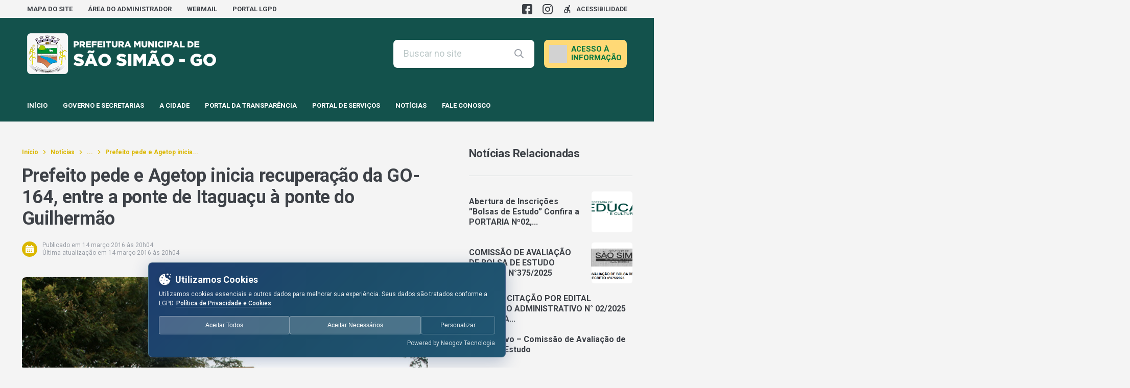

--- FILE ---
content_type: text/javascript
request_url: https://storage.googleapis.com/cdn-banner/banner-cookies-pm-ss.js
body_size: 84545
content:
(function() {
    'use strict';
    
    const DEFAULT_CONFIG = {
        apiUrl: 'https://cookies-api-986593446685.us-central1.run.app',
        position: 'bottom',
        theme: 'default',
        autoShow: true,
        debug: false,
        privacyEmail: 'controleinterno@saosimao.go.gov.br   ',
        companyName: 'Prefeitura Municipal de São Simão'
    };
    

    const config = {
        ...DEFAULT_CONFIG,
        ...(window.BANNER_COOKIES_CONFIG || {})
    };

   

    const HTML = `
<div id="cookie-banner" class="cookie-banner">
    <h2>
        <img src="https://storage.googleapis.com/cdn-banner/cookie.png" alt="Cookie" class="cookie-banner-icon">
        Utilizamos Cookies
    </h2>
    <p>
        Utilizamos cookies essenciais e outros dados para melhorar sua experiência. Seus dados são tratados conforme a LGPD. 
        <a href="#" id="cookie-policy-link">Política de Privacidade e Cookies</a>
    </p>
    <div class="cookie-buttons">
        <button id="cookie-accept-all" class="cookie-btn">Aceitar Todos</button>
        <button id="cookie-accept-necessary" class="cookie-btn">Aceitar Necessários</button>
        <button id="cookie-manage" class="cookie-btn">Personalizar</button>
    </div>
    <div style="margin-top: 10px; text-align: right; font-size: 12px; color: #fff; opacity: 0.8;">
        Powered by Neogov Tecnologia
    </div>
    <!-- Loading overlay -->
    <div id="cookie-loading" class="cookie-loading">
        <div class="cookie-spinner"></div>
        <span>Salvando Preferências...</span>
    </div>
</div>

<div id="cookie-modal-bg"></div>

<div id="cookie-preferences-modal">
    <h2>Preferências de Cookies</h2>
    <p style="color: rgba(255,255,255,0.8); font-size: 12px; margin-bottom: 12px; line-height: 1.4;">
        Configure seus consentimentos conforme a LGPD. Vocẽ pode alterar essas Preferências a qualquer momento.
    </p>
    
    <label class="cookie-switch">
        <input type="checkbox" checked disabled>
        <div>
            <span>Cookies Essenciais</span>
            <div class="cookie-switch-explanation">
                Funcionamento básico, autenticação, segurança (Legitímo Interesse)
            </div>
        </div>
    </label>
    <label class="cookie-switch">
        <input type="checkbox" id="cookie-security">
        <div>
            <span>Cookies de segurança</span>
            <div class="cookie-switch-explanation">
                Proteção contra fraudes, CSRF, validação de sessão
            </div>
        </div>
    </label>
    <label class="cookie-switch">
        <input type="checkbox" id="cookie-personalization">
        <div>
            <span>Cookies de Personalização</span>
            <div class="cookie-switch-explanation">
                Idioma, tema, Preferências de layout
            </div>
        </div>
    </label>
    <label class="cookie-switch">
        <input type="checkbox" id="cookie-advertising">
        <div>
            <span>Cookies de Publicidade</span>
            <div class="cookie-switch-explanation">
                Anúncios direcionados, remarketing
            </div>
        </div>
    </label>
    <label class="cookie-switch">
        <input type="checkbox" id="cookie-analytics">
        <div>
            <span>Cookies Analíticos</span>
            <div class="cookie-switch-explanation">
                Google Analytics, métricas anonimizadas
            </div>
        </div>
    </label>
    <div style="margin-top: 16px; padding-top: 12px; border-top: 1px solid rgba(255,255,255,0.2);">
        <p style="font-size: 11px; color: rgba(255,255,255,0.7); margin: 0; line-height: 1.3;">
            <strong>Seus direitos LGPD:</strong> Confirmar tratamento, acesso, correção, anonimização, bloqueio, eliminação, portabilidade, revogação 
            Dados protegidos conforme a Lei 13.709/2018.
        </p>
    </div>
    
    <div class="cookie-modal-buttons">
        <button class="cookie-modern-button secondary" id="cookie-modal-cancel">Cancelar</button>
        <button class="cookie-modern-button" id="cookie-save-preferences">Salvar Preferências</button>
    </div>
    <div style="margin-top: 10px; text-align: right; font-size: 12px; color: #fff; opacity: 0.8;">
        Powered by <img src="https://storage.googleapis.com/cdn-banner/logo.png" alt="Logo" style="height: 18px; vertical-align: middle; margin-left: 4px;">
    </div>
    <!-- Loading overlay para modal -->
    <div id="cookie-modal-loading" class="cookie-loading">
        <div class="cookie-spinner"></div>
        <span>Salvando Preferências...</span>
    </div>
</div>

<div id="cookie-policy-modal">
    <h2>Política de Privacidade e Cookies</h2>
    
    <h3>Sobre os Cookies</h3>
    <p>
        Utilizamos cookies conforme a LGPD (Lei 13.709/2018) para melhorar sua experiência e cumprir obrigações legais.
    </p>
    
    <h3>Tipos de Cookies</h3>
    <ul style="margin: 12px 0; padding-left: 16px;">
        <li><strong>Essenciais:</strong> Funcionamento básico (Legitímo Interesse)</li>
        <li><strong>Segurança:</strong> Proteção contra fraudes e ataques</li>
        <li><strong>Personalização:</strong> Idioma, tema e configurações</li>
        <li><strong>Publicidade:</strong> Anúncios relevantes e medição</li>
        <li><strong>Analíticos:</strong> Google Analytics (dados anonimizados)</li>
    </ul>
    
    <h3>Seus Direitos (LGPD)</h3>
    <ul style="margin: 12px 0; padding-left: 16px;">
        <li><strong>Acesso:</strong> Saber quais dados coletamos</li>
        <li><strong>correção:</strong> Envie solicitação por e-mail para altereções</li>
        <li><strong>Exclusão:</strong> Solicitar remoção dos dados</li>
        <li><strong>Portabilidade:</strong> Receber dados em formato legível</li>
        <li><strong>revogação:</strong> Retirar consentimento a qualquer momento</li>
    </ul>
    
    <h3>correção de Dados</h3>
    <p>
        Para solicitar correção ou alteração de seus dados pessoais, envie um e-mail para: 
        <strong style="color: #ffffff;">${config.privacyEmail}</strong>
    </p>
    <p style="font-size: 13px; margin-bottom: 16px;">
        Inclua seu ID de usuário, dados a corrigir e justificativa. Prazo de resposta: 15 dias úteis.
    </p>
    
    <h3>Proteção de Dados</h3>
    <p style="margin-bottom: 0;">
        <strong>Retenção:</strong> Até 12 meses • <strong>Segurança:</strong> Dados criptografados e anonimizados
    </p>
    
    <div class="cookie-modal-buttons">
        <button class="cookie-modern-button" id="cookie-policy-close">Entendi</button>
    </div>
</div>

<!-- Ãcone flutuante de cookies -->
<div id="cookie-float-icon" class="cookie-float-icon">
    <span><img src="https://storage.googleapis.com/cdn-banner/cookie.png" alt="Cookie"></span>
    <div id="cookie-float-menu" class="cookie-float-menu">
        <button id="cookie-float-preferences">
            <img src="https://storage.googleapis.com/cdn-banner/settings.png" alt="Settings">
            Preferências
        </button>
        <button id="cookie-float-policy">
            <img src="https://storage.googleapis.com/cdn-banner/contract.png" alt="Policy">
            Política
        </button>
        <button id="cookie-float-access">
            <img src="https://storage.googleapis.com/cdn-banner/view.png" alt="Access">
            Meus Dados
        </button>
        <button id="cookie-float-export">
            <img src="https://storage.googleapis.com/cdn-banner/download.png" alt="Export">
            Exportar Dados
        </button>
        <button id="cookie-float-revoke">
            <img src="https://storage.googleapis.com/cdn-banner/block.png" alt="Revoke">
            Revogar
        </button>
        <button id="cookie-float-delete">
            <img src="https://storage.googleapis.com/cdn-banner/trash.png" alt="Delete">
            Excluir Dados
        </button>
    </div>
</div>
`;

    const cache = {
        preferences: null,
        userId: null,
        location: null,
        cookieSupport: null
    };
    
    function log(message) {
        if (config.debug) {
            console.log('[BannerCookies]', message);
        }
    }
    
    function setStorage(name, value) {
        try {
            localStorage.setItem(`banner_${name}`, value);
            log(`LocalStorage ${name} salvo com sucesso`);
            return true;
        } catch (e) {
            log(`Erro ao salvar no localStorage:`, e);
            return false;
        }
    }
    
    function getStorage(name) {
        try {
            const value = localStorage.getItem(`banner_${name}`);
            log(`LocalStorage ${name}: ${value}`);
            return value;
        } catch (e) {
            log(`Erro ao ler localStorage:`, e);
            return null;
        }
    }
    
    // FunÃ§Ãµes wrapper que tentam TODAS as fontes de dados
    function getValue(name) {
        log(`ðŸ” Buscando valor: ${name}`);
        
        // Para Preferências, fazer busca extra agressiva
        if (name === 'preferencias') {
            log(`ðŸŽ¯ Busca especial para Preferências - verificando TODAS as fontes`);
            
            // Verificar cache primeiro
            if (cache[name] !== null && cache[name] !== undefined) {
                log(`âœ… Cache hit: ${name} = ${cache[name]}`);
                return cache[name];
            }
            
            // Lista de todas as possÃ­veis chaves/locais onde Preferências podem estar
            const possibleKeys = [
                'preferencias',
                'banner_preferencias', 
                'cookiePreferences',
                'banner_cookiePreferences',
                'lgpd_preferencias',
                'banner_lgpd_preferencias'
            ];
            
            // Buscar em cookies com todas as variaÃ§Ãµes
            for (const key of possibleKeys) {
                const cookieValue = getCookie(key);
                if (cookieValue) {
                    cache[name] = cookieValue;
                    log(`âœ… Cookie encontrado (${key}): ${cookieValue}`);
                    return cookieValue;
                }
            }
            
            // Buscar em localStorage com todas as variaÃ§Ãµes
            for (const key of possibleKeys) {
                try {
                    const storageValue = localStorage.getItem(key);
                    if (storageValue) {
                        cache[name] = storageValue;
                        log(`âœ… LocalStorage encontrado (${key}): ${storageValue}`);
                        return storageValue;
                    }
                } catch (e) {
                    log(`âŒ Erro localStorage (${key}):`, e);
                }
            }
            
            // Buscar em sessionStorage
            for (const key of possibleKeys) {
                try {
                    const sessionValue = sessionStorage.getItem(key);
                    if (sessionValue) {
                        cache[name] = sessionValue;
                        log(`âœ… SessionStorage encontrado (${key}): ${sessionValue}`);
                        return sessionValue;
                    }
                } catch (e) {
                    log(`âŒ Erro sessionStorage (${key}):`, e);
                }
            }
            
            log(`âŒ Preferências nÃ£o encontradas em nenhuma fonte`);
            return null;
        }
        
        // Para outros valores, busca normal
        // Verificar cache primeiro
        if (cache[name] !== null && cache[name] !== undefined) {
            log(`âœ… Cache hit: ${name} = ${cache[name]}`);
            return cache[name];
        }
        
        // Tentar cookie primeiro
        const cookieValue = getCookie(name);
        if (cookieValue) {
            cache[name] = cookieValue; // Armazenar no cache
            log(`âœ… Cookie encontrado: ${name} = ${cookieValue}`);
            return cookieValue;
        }
        
        // Fallback 1: localStorage com prefixo
        try {
            const storageValue1 = localStorage.getItem(`banner_${name}`);
            if (storageValue1) {
                cache[name] = storageValue1;
                log(`âœ… LocalStorage (prefixo) encontrado: ${name} = ${storageValue1}`);
                return storageValue1;
            }
        } catch (e) {
            log(`âŒ Erro localStorage prefixo:`, e);
        }
        
        // Fallback 2: localStorage sem prefixo
        try {
            const storageValue2 = localStorage.getItem(name);
            if (storageValue2) {
                cache[name] = storageValue2;
                log(`âœ… LocalStorage (direto) encontrado: ${name} = ${storageValue2}`);
                return storageValue2;
            }
        } catch (e) {
            log(`âŒ Erro localStorage direto:`, e);
        }
        
        // Fallback 3: sessionStorage
        try {
            const sessionValue = sessionStorage.getItem(`banner_${name}`);
            if (sessionValue) {
                cache[name] = sessionValue;
                log(`âœ… SessionStorage encontrado: ${name} = ${sessionValue}`);
                return sessionValue;
            }
        } catch (e) {
            log(`âŒ Erro sessionStorage:`, e);
        }
        
        log(`âŒ Valor nÃ£o encontrado em nenhuma fonte: ${name}`);
        return null;
    }
    
    function setValue(name, value, days = 365) {
        // Atualizar cache imediatamente
        cache[name] = value;
        
        let success = false;
        
        // Tentar salvar no cookie primeiro
        const cookieSaved = setCookie(name, value, days);
        if (cookieSaved) {
            log(`Valor salvo com sucesso via cookie: ${name}`);
            success = true;
        } else {
            log(`Cookie falhou, tentando localStorage: ${name}`);
            success = setStorage(name, value);
        }
        
        // Se falhou completamente, remover do cache
        if (!success) {
            cache[name] = null;
        }
        
        return success;
    }
    
    function getCookie(name) {
        log(`Procurando cookie '${name}' em: "${document.cookie}"`);
        
        if (!document.cookie) {
            log(`Nenhum cookie encontrado no documento`);
            return null;
        }
        
        const cookies = document.cookie.split(';');
        for (let cookie of cookies) {
            const trimmed = cookie.trim();
            const equalIndex = trimmed.indexOf('=');
            
            if (equalIndex === -1) continue;
            
            const key = trimmed.substring(0, equalIndex);
            const value = trimmed.substring(equalIndex + 1);
            
            log(`Verificando: key="${key}", value="${value}"`);
            
            if (key === name) {
                if (value) {
                    try {
                        const decoded = decodeURIComponent(value);
                        log(`Cookie ${name} encontrado e decodificado: ${decoded}`);
                        return decoded;
                    } catch (e) {
                        log(`Erro ao decodificar cookie ${name}:`, e);
                        return value;
                    }
                } else {
                    log(`Cookie ${name} encontrado mas vazio`);
                    return null;
                }
            }
        }
        
        log(`Cookie ${name} nÃ£o encontrado`);
        return null;
    }
    
    function setCookie(name, value, days = 365) {
        const expires = new Date();
        expires.setTime(expires.getTime() + (days * 24 * 60 * 60 * 1000));
        
        // ConfiguraÃ§Ã£o mais robusta baseada no protocolo
        const isHttps = window.location.protocol === 'https:';
        const domain = window.location.hostname;
        
        // Diferentes cconfigurações para tentar, da mais permissiva para mais restritiva
        const configs = [
            // ConfiguraÃ§Ã£o padrÃ£o mais compatÃ­vel
            { 
                sameSite: 'Lax', 
                encoded: false, 
                domain: false,
                secure: false 
            },
            // Com domÃ­nio especÃ­fico
            { 
                sameSite: 'Lax', 
                encoded: false, 
                domain: true,
                secure: false 
            },
            // Para HTTPS
            { 
                sameSite: 'Lax', 
                encoded: false, 
                domain: false,
                secure: isHttps 
            },
            // Encoded para caracteres especiais
            { 
                sameSite: 'Lax', 
                encoded: true, 
                domain: false,
                secure: false 
            },
            // Strict para maior segurança
            { 
                sameSite: 'Strict', 
                encoded: false, 
                domain: false,
                secure: false 
            }
        ];
        
        for (const config of configs) {
            try {
                const cookieValue = config.encoded ? encodeURIComponent(value) : value;
                let cookieString = `${name}=${cookieValue}; expires=${expires.toUTCString()}; path=/`;
                
                // Adicionar SameSite
                cookieString += `; SameSite=${config.sameSite}`;
                
                // Adicionar Secure se necessÃ¡rio
                if (config.secure && isHttps) {
                    cookieString += '; Secure';
                }
                
                // Adicionar Domain se especificado
                if (config.domain && domain !== 'localhost' && !domain.includes('127.0.0.1')) {
                    cookieString += `; Domain=${domain}`;
                }
                
                log(`Tentando salvar cookie: ${cookieString}`);
                document.cookie = cookieString;
                
                // Verificar se funcionou com delay para garantia
                setTimeout(() => {
                    const verification = getCookie(name);
                    if (verification === value || verification === encodeURIComponent(value)) {
                        log(`âœ… Cookie ${name} verificado com sucesso apÃ³s save`);
                    }
                }, 100);
                
                // VerificaÃ§Ã£o imediata
                const directCheck = document.cookie.includes(`${name}=`);
                if (directCheck) {
                    log(`âœ… Cookie ${name} salvo com sucesso: ${JSON.stringify(config)}`);
                    return true;
                }
                
            } catch (error) {
                log(`âŒ Erro ao tentar config ${JSON.stringify(config)}: ${error.message}`);
            }
        }
        
        log(`âŒ ERRO: Todas as tentativas de salvar cookie ${name} falharam`);
        log(`ðŸ” Estado atual dos cookies: "${document.cookie}"`);
        return false;
    }
    
    function generateUserId() {
        return 'uuid-' + Math.random().toString(36).substr(2, 9);
    }
    
    function getUserId() {
        let userId = getValue('user_id');
        if (!userId) {
            userId = generateUserId();
            setValue('user_id', userId);
        }
        return userId;
    }
    
    async function getLocation() {
        // Verificar cache primeiro
        if (cache.location) {
            log(`LocalizaÃ§Ã£o recuperada do cache: ${cache.location}`);
            return cache.location;
        }
        
        try {
            const response = await fetch('https://ipapi.co/json/', {
                timeout: 5000 // 5 segundos de timeout
            });
            const data = await response.json();
            const location = data.city || 'Desconhecida';
            
            // Salvar no cache
            cache.location = location;
            log(`LocalizaÃ§Ã£o obtida e cacheada: ${location}`);
            
            return location;
        } catch (error) {
            log(`Erro ao obter localizaÃ§Ã£o: ${error.message}`);
            cache.location = 'Desconhecida';
            return 'Desconhecida';
        }
    }
    
    function getDevice() {
        return /Mobi|Android/i.test(navigator.userAgent) ? 'mobile' : 'desktop';
    }
    
    function getBrowserInfo() {
        const ua = navigator.userAgent;
        let browserName = "Desconhecido";
        let browserVersion = "0";
        let osName = "Desconhecido";
        
        // Detectar navegador
        if (ua.indexOf("Chrome") > -1) {
            browserName = "Chrome";
            browserVersion = ua.match(/Chrome\/([0-9]+)/)?.[1] || "0";
        } else if (ua.indexOf("Firefox") > -1) {
            browserName = "Firefox";
            browserVersion = ua.match(/Firefox\/([0-9]+)/)?.[1] || "0";
        } else if (ua.indexOf("Safari") > -1 && ua.indexOf("Chrome") === -1) {
            browserName = "Safari";
            browserVersion = ua.match(/Version\/([0-9]+)/)?.[1] || "0";
        } else if (ua.indexOf("Edge") > -1) {
            browserName = "Edge";
            browserVersion = ua.match(/Edge\/([0-9]+)/)?.[1] || "0";
        } else if (ua.indexOf("Opera") > -1) {
            browserName = "Opera";
            browserVersion = ua.match(/Opera\/([0-9]+)/)?.[1] || "0";
        }
        
        // Detectar OS
        if (ua.indexOf("Windows") > -1) osName = "Windows";
        else if (ua.indexOf("Mac") > -1) osName = "MacOS";
        else if (ua.indexOf("Linux") > -1) osName = "Linux";
        else if (ua.indexOf("Android") > -1) osName = "Android";
        else if (ua.indexOf("iOS") > -1) osName = "iOS";
        
        return {
            name: browserName,
            version: browserVersion,
            os: osName
        };
    }
    
    function getSessionId() {
        let sessionId = sessionStorage.getItem('banner_session_id');
        if (!sessionId) {
            sessionId = 'session-' + Date.now() + '-' + Math.random().toString(36).substr(2, 9);
            sessionStorage.setItem('banner_session_id', sessionId);
        }
        return sessionId;
    }
    
    function getBaseLegal(preferences) {
        const bases = [];
        
        // Cookies essenciais - Base legal: Legitímo interesse
        bases.push({
            categoria: 'essenciais',
            base_legal: 'legitimo_interesse',
            artigo_lgpd: 'Art. 7Âº, IX'
        });
        
        if (preferences.cookies_seguranca) {
            bases.push({
                categoria: 'seguranca',
                base_legal: 'consentimento',
                artigo_lgpd: 'Art. 7Âº, I'
            });
        }
        
        if (preferences.cookies_personalizacao) {
            bases.push({
                categoria: 'personalizacao',
                base_legal: 'consentimento',
                artigo_lgpd: 'Art. 7Âº, I'
            });
        }
        
        if (preferences.cookies_publicidade) {
            bases.push({
                categoria: 'publicidade',
                base_legal: 'consentimento',
                artigo_lgpd: 'Art. 7Âº, I'
            });
        }
        
        if (preferences.cookies_analiticos) {
            bases.push({
                categoria: 'analiticos',
                base_legal: 'consentimento',
                artigo_lgpd: 'Art. 7Âº, I'
            });
        }
        
        return bases;
    }
    
    function getFinalidades(preferences) {
        const finalidades = [];
        
        // Sempre tem essenciais
        finalidades.push({
            categoria: 'essenciais',
            finalidade: 'Funcionamento básico do site',
            detalhes: 'autenticação, segurança, navegaÃ§Ã£o, lembrar Preferências bÃ¡sicas'
        });
        
        if (preferences.cookies_seguranca) {
            finalidades.push({
                categoria: 'seguranca',
                finalidade: 'Proteção contra fraudes e ataques',
                detalhes: 'DetecÃ§Ã£o de atividade suspeita, prevenÃ§Ã£o de CSRF, validação de sessão'
            });
        }
        
        if (preferences.cookies_personalizacao) {
            finalidades.push({
                categoria: 'personalizacao',
                finalidade: 'Personalização da experiência',
                detalhes: 'Lembrar idioma, tema, Preferências de layout, cconfigurações personalizadas'
            });
        }
        
        if (preferences.cookies_publicidade) {
            finalidades.push({
                categoria: 'publicidade',
                finalidade: 'Publicidade direcionada',
                detalhes: 'Exibir Anúncios relevantes, medir eficÃ¡cia de campanhas, remarketing'
            });
        }
        
        if (preferences.cookies_analiticos) {
            finalidades.push({
                categoria: 'analiticos',
                finalidade: 'AnÃ¡lise de uso e performance',
                detalhes: 'Google Analytics, métricas de performance, otimização de UX'
            });
        }
        
        return finalidades;
    }
    
    function testCookieSupport() {
        const testName = 'test_cookie';
        const testValue = 'test_value';
        
        // Tentar salvar um cookie de teste
        setCookie(testName, testValue);
        
        // Verificar se foi salvo
        const retrieved = getCookie(testName);
        const isWorking = retrieved === testValue;
        
        // Limpar cookie de teste
        if (isWorking) {
            document.cookie = `${testName}=; expires=Thu, 01 Jan 1970 00:00:00 UTC; path=/`;
        }
        
        log(`Teste de cookies: ${isWorking ? 'FUNCIONANDO' : 'FALHOU'}`);
        log(`Valor salvo: "${testValue}", Valor recuperado: "${retrieved}"`);
        
        return isWorking;
    }

    function diagnosticoCookies() {
        console.log('\nðŸ”§ DIAGNÃ“STICO COMPLETO DE COOKIES');
        console.log('==================================');
        
        // 1. InformaÃ§Ãµes do navegador
        console.log('ðŸŒ Navegador:', navigator.userAgent);
        console.log('ðŸ”’ Protocolo:', window.location.protocol);
        console.log('ðŸŒ Domain:', window.location.hostname);
        console.log('ðŸ“ Path:', window.location.pathname);
        
        // 2. Estado atual dos cookies
        console.log('\nðŸ“Š ESTADO DOS COOKIES:');
        console.log('Todos os cookies:', document.cookie || '(nenhum cookie encontrado)');
        
        // 3. Teste básico
        console.log('\nðŸ§ª TESTE BÃSICO:');
        const suporte = testCookieSupport();
        
        // 4. Cconfigurações do navegador
        console.log('\nâš™ï¸ CONFIGURAÃ‡Ã•ES:');
        console.log('Cookies habilitados:', navigator.cookieEnabled);
        console.log('Local storage disponÃ­vel:', typeof(Storage) !== "undefined");
        
        // 5. Teste especÃ­fico das Preferências
        console.log('\nðŸŽ¯ TESTE ESPECÃFICO:');
        const prefsAntes = getValue('preferencias');
        console.log('Preferências antes:', prefsAntes);
        
        const testPrefs = { essential: true, analytics: false, marketing: false };
        setValue('preferencias', JSON.stringify(testPrefs), 365);
        
        const prefsDepois = getValue('preferencias');
        console.log('Preferências depois:', prefsDepois);
        
        try {
            const parsed = JSON.parse(prefsDepois || '{}');
            console.log('Preferências parseadas:', parsed);
        } catch (e) {
            console.error('Erro ao parsear Preferências:', e);
        }
        
        console.log('\n==================================');
        return suporte;
    }
    
    function showLoading() {
        const loading = document.getElementById('cookie-loading');
        if (loading) {
            loading.classList.add('show');
            log('Loading exibido');
        }
    }
    
    function hideLoading() {
        const loading = document.getElementById('cookie-loading');
        if (loading) {
            loading.classList.remove('show');
            log('Loading ocultado');
        }
    }
    
    function showModalLoading() {
        const loading = document.getElementById('cookie-modal-loading');
        if (loading) {
            loading.classList.add('show');
            log('Loading modal exibido');
        }
    }
    
    function hideModalLoading() {
        const loading = document.getElementById('cookie-modal-loading');
        if (loading) {
            loading.classList.remove('show');
            log('Loading modal ocultado');
        }
    }
    
    async function savePreferences(preferences, fromModal = false) {
        // Validar dados antes de processar
        if (!validatePreferences(preferences)) {
            log('Erro: Preferências inválidas, cancelando operação');
            return false;
        }
        
        // Verificar se há mudanças reais nas preferências
        const existingPrefs = getValue('preferencias');
        const hasChanges = comparePreferences(preferences, existingPrefs);
        
        if (!hasChanges && fromModal) {
            log('🚫 Nenhuma mudança detectada - pulando salvamento');
            // Ainda assim ocultar loading e modal
            hideModalLoading();
            hideModal();
            return true; // Retorna sucesso pois não há erro, apenas não há mudanças
        }
        
        // Mostrar loading apropriado
        if (fromModal) {
            showModalLoading();
        } else {
            showLoading();
        }
        
        try {
            const userId = getUserId();
            const device = getDevice();
            const location = await getLocation();
            const browserInfo = getBrowserInfo();
            // Corrigir timezone para horÃ¡rio local brasileiro (UTC-3)
            const now = new Date();
            const brazilOffset = -3 * 60; // UTC-3 em minutos
            const localTime = new Date(now.getTime() + (brazilOffset * 60 * 1000));
            const timestamp = localTime.toISOString();
            
            // Verificar se jÃ¡ existe preferÃªncia anterior (para histÃ³rico)
            const existingPrefs = getValue('preferencias');
            let isModification = false;
            let previousData = null;
            
            if (existingPrefs) {
                try {
                    previousData = JSON.parse(existingPrefs);
                    isModification = true;
                } catch (e) {
                    log('Erro ao parsear Preferências existentes:', e);
                }
            }
            
            // Dados completos para LGPD
            const data = {
                // === IDENTIFICAÃ‡ÃƒO ===
                user_id: userId,
                session_id: getSessionId(),
                
                // === TIMESTAMPS (LGPD OBRIGATÃ“RIO) ===
                data_visita: timestamp,
                data_consentimento: timestamp,
                ultimo_consentimento: timestamp,
                
                // === CONSENTIMENTO ESPECÃFICO ===
                ...preferences,
                consentimento_explicito: true,
                base_legal: getBaseLegal(preferences),
                finalidades_aceitas: getFinalidades(preferences),
                
                // === DADOS TÃ‰CNICOS (COMPLIANCE) ===
                localizacao: location,
                dispositivo: device,
                navegador: browserInfo.name,
                versao_navegador: browserInfo.version,
                sistema_operacional: browserInfo.os,
                user_agent: navigator.userAgent,
                idioma_navegador: navigator.language || 'pt-BR',
                timezone: Intl.DateTimeFormat().resolvedOptions().timeZone,
                resolucao_tela: `${screen.width}x${screen.height}`,
                cookies_habilitados: navigator.cookieEnabled,
                
                // === DADOS DE PRIVACIDADE ===
                ip_anonimizado: true, // Backend deve anonimizar
                dados_sensiveis: false,
                menor_idade: false, // Assumindo adulto
                
                // === HISTÃ“RICO DE MODIFICAÃ‡Ã•ES ===
                cookies_modificados: isModification,
                hora_modificacao_cookies: isModification ? timestamp : null,
                modificacoes: isModification ? {
                    data_anterior: previousData?.data_consentimento || null,
                    preferencias_anteriores: previousData ? {
                        cookies_seguranca: previousData.cookies_seguranca,
                        cookies_personalizacao: previousData.cookies_personalizacao,
                        cookies_publicidade: previousData.cookies_publicidade,
                        cookies_analiticos: previousData.cookies_analiticos
                    } : null,  
                    alterado_por: fromModal ? 'modal_personalizado' : 'aceite_total'
                } : null,
                
                // === METADADOS TÉCNICOS ===
                versao_banner: '1.2.0',
                origem_consentimento: fromModal ? 'personalizado' : 'aceite_total',
                metodo_coleta: 'banner_cookies',
                
                // === DADOS DE AUDITORIA ===
                referrer: document.referrer || 'direct',
                url_consentimento: window.location.href,
                protocolo: window.location.protocol,
                dominio: window.location.hostname,
                
                // === POLÍTICA DE RETENÇÃO ===
                data_expiracao: new Date(localTime.getTime() + (365 * 24 * 60 * 60 * 1000)).toISOString(), // 1 ano
                renovacao_necessaria: new Date(localTime.getTime() + (180 * 24 * 60 * 60 * 1000)).toISOString(), // 6 meses
                
                // === CONFORMIDADE LGPD ===
                direitos_titular: {
                    informado_sobre_direitos: true,
                    pode_revogar: true,
                    pode_acessar_dados: true,
                    pode_corrigir_dados: true,
                    pode_excluir_dados: true,
                    pode_portar_dados: true
                },
                
                // === DADOS DE PERFORMANCE ===
                tempo_decisao: Date.now() - (window.bannerLoadTime || Date.now()),
                tentativas_salvamento: 1,
                
                // === TIMEZONE CORRIGIDO ===
                timezone_corrigido: true,
                offset_brasil: brazilOffset
            };
            
            // Dados mínimos para localStorage/cookies (apenas o essencial para funcionamento do banner)
            // Tudo o resto será armazenado no banco de dados via API
            const dataLocal = {
                user_id: userId,
                ...preferences,
                data_consentimento: timestamp,
                renovacao_necessaria: new Date(localTime.getTime() + (180 * 24 * 60 * 60 * 1000)).toISOString()
            };
            
            // Estratégia de salvamento robusta - FORÃ‡AR MÃšLTIPLAS TENTATIVAS
            const dataJson = JSON.stringify(dataLocal);
            let savedSuccessfully = false;
            
            log('ðŸ”„ Iniciando salvamento com múltiplas estratégias...');
            
            // Estratégia 1: Tentar setValue normal
            if (setValue('preferencias', dataJson)) {
                log('âœ… Salvamento via setValue funcionou');
                savedSuccessfully = true;
            }
            
            // Estratégia 2: ForÃ§ar localStorage diretamente
            try {
                localStorage.setItem('banner_preferencias', dataJson);
                localStorage.setItem('preferencias', dataJson); // Duplo backup
                log('âœ… Salvamento direto localStorage funcionou');
                savedSuccessfully = true;
            } catch (e) {
                log('âŒ localStorage direto falhou:', e);
            }
            
            // Estratégia 3: Tentar mÃºltiplas cconfigurações de cookie
            const cookieConfigs = [
                `preferencias=${encodeURIComponent(dataJson)}; expires=${new Date(Date.now() + 365*24*60*60*1000).toUTCString()}; path=/; SameSite=Lax`,
                `preferencias=${encodeURIComponent(dataJson)}; expires=${new Date(Date.now() + 365*24*60*60*1000).toUTCString()}; path=/`,
                `preferencias=${dataJson}; expires=${new Date(Date.now() + 365*24*60*60*1000).toUTCString()}; path=/; SameSite=Lax`
            ];
            
            for (let i = 0; i < cookieConfigs.length; i++) {
                try {
                    document.cookie = cookieConfigs[i];
                    if (document.cookie.includes('preferencias=')) {
                        log(`âœ… Cookie config ${i+1} funcionou`);
                        savedSuccessfully = true;
                        break;
                    }
                } catch (e) {
                    log(`âŒ Cookie config ${i+1} falhou:`, e);
                }
            }
            
            // Estratégia 4: Salvar no cache garantido
            cache.preferences = dataJson;
            log('âœ… Cache atualizado como backup');
            
            // Verificar se pelo menos uma estratégia funcionou
            if (savedSuccessfully) {
                log('Dados salvos com sucesso em pelo menos um local!');
            } else {
                log('AVISO: Nenhuma estratégia de salvamento funcionou completamente, mas cache está ativo');
            }
            
            // Enviar para API se configurada
            if (config.apiUrl) {
                try {
                    await fetch(config.apiUrl + '/salvar-cookies', {
                        method: 'POST',
                        headers: { 'Content-Type': 'application/json' },
                        body: JSON.stringify(data)
                    });
                    log('ðŸ“¡ Preferências enviadas para API');
                } catch (error) {
                    log('âš ï¸ Erro ao enviar para API (nÃ£o crÃ­tico):', error.message);
                }
            }
            
            // Delay para loading e verificar salvamento
            await new Promise(resolve => setTimeout(resolve, 500));
            
            // VerificaÃ§Ã£o final
            setTimeout(() => {
                const verification = getValue('preferencias');
                if (verification) {
                    log('âœ… VERIFICAÃ‡ÃƒO: Dados persistidos com sucesso');
                } else {
                    log('âŒ VERIFICAÃ‡ÃƒO: Dados nÃ£o foram persistidos - usando apenas cache');
                }
            }, 100);
            
        } finally {
            // Esconder loading apropriado
            if (fromModal) {
                hideModalLoading();
                hideModal();
                // TambÃ©m ocultar o banner quando salva do modal
                hideBanner();
            } else {
                hideLoading();
                hideBanner();
            }
        }
    }
    
    function shouldShowBanner() {
        // Verificar mÃºltiplas fontes para garantir que as Preferências foram salvas
        const cookiePrefs = getCookie('preferencias');
        const storagePrefs = getStorage('preferencias');
        const cachePrefs = cache.preferences;
        
        const hasPreferences = !!(cookiePrefs || storagePrefs || cachePrefs);
        const should = !hasPreferences && config.autoShow;
        
        log(`ðŸ” Verificando se deve mostrar banner:`);
        log(`- Cookie preferencias: ${cookiePrefs ? 'ENCONTRADO' : 'AUSENTE'}`);
        log(`- Storage preferencias: ${storagePrefs ? 'ENCONTRADO' : 'AUSENTE'}`);
        log(`- Cache preferencias: ${cachePrefs ? 'ENCONTRADO' : 'AUSENTE'}`);
        log(`- Tem Preferências: ${hasPreferences ? 'SIM' : 'NÃO'}`);
        log(`- AutoShow habilitado: ${config.autoShow}`);
        log(`- ðŸŽ¯ Resultado: ${should ? 'MOSTRAR BANNER' : 'NÃO MOSTRAR'}`);
        
        return should;
    }
    
    function shouldShowFloatIcon() {
        const preferences = getValue('preferencias');
        const should = !!preferences;
        
        log(`Verificando se deve mostrar Ã­cone flutuante:`);
        log(`- Preferências encontradas: ${preferences ? 'SIM' : 'NÃO'}`);
        log(`- Resultado: ${should ? 'MOSTRAR' : 'NÃO MOSTRAR'}`);
        
        return should;
    }
    
    function showBanner() {
        const banner = document.getElementById('cookie-banner');
        if (banner) {
            banner.classList.add('show');
            log('Banner exibido');
        }
    }
    
    function hideBanner() {
        const banner = document.getElementById('cookie-banner');
        if (banner) {
            banner.classList.remove('show');
            log('Banner ocultado');
            
            // Mostrar Ã­cone flutuante apÃ³s banner fechar
            setTimeout(() => {
                showFloatIcon();
            }, 300);
        }
    }
    
    function showFloatIcon() {
        const floatIcon = document.getElementById('cookie-float-icon');
        if (floatIcon) {
            floatIcon.classList.add('show');
            log('Ãcone flutuante exibido');
        }
    }
    
    function hideFloatIcon() {
        const floatIcon = document.getElementById('cookie-float-icon');
        if (floatIcon) {
            floatIcon.classList.remove('show');
            log('Ãcone flutuante ocultado');
        }
    }
    
    function toggleFloatMenu() {
        const menu = document.getElementById('cookie-float-menu');
        if (menu) {
            if (menu.classList.contains('show')) {
                menu.classList.remove('show');
            } else {
                menu.classList.add('show');
            }
        }
    }
    
    function hideFloatMenu() {
        const menu = document.getElementById('cookie-float-menu');
        if (menu) {
            menu.classList.remove('show');
        }
    }
    
    function comparePreferences(newPrefs, existingData) {
        if (!existingData) {
            log('🆕 Não há preferências anteriores - salvamento necessário');
            return true; // Se não há dados anteriores, sempre salvar
        }
        
        try {
            const oldData = JSON.parse(existingData);
            
            // Comparar apenas os campos relevantes das preferências
            const fieldsToCompare = [
                'aceitou_todos',
                'aceitou_necessarios', 
                'customizou_preferencias',
                'cookies_seguranca',
                'cookies_personalizacao', 
                'cookies_publicidade',
                'cookies_analiticos'
            ];
            
            for (const field of fieldsToCompare) {
                const newValue = newPrefs[field] || false;
                const oldValue = oldData[field] || false;
                
                if (newValue !== oldValue) {
                    log(`🔄 Mudança detectada no campo '${field}': ${oldValue} → ${newValue}`);
                    return true; // Houve mudança
                }
            }
            
            log('✅ Nenhuma mudança detectada nas preferências - salvamento desnecessário');
            return false; // Nenhuma mudança
            
        } catch (e) {
            log('⚠️ Erro ao comparar preferências (assumindo mudança):', e);
            return true; // Em caso de erro, assumir que houve mudança
        }
    }
    
    function validatePreferences(preferences) {
        const required = ['aceitou_todos', 'aceitou_necessarios', 'customizou_preferencias'];
        const boolean = ['cookies_seguranca', 'cookies_personalizacao', 'cookies_publicidade', 'cookies_analiticos'];
        
        // Verificar campos obrigatÃ³rios
        for (const field of required) {
            if (preferences[field] === undefined) {
                log(`Campo obrigatÃ³rio ausente: ${field}`);
                return false;
            }
        }
        
        // Verificar campos booleanos
        for (const field of boolean) {
            if (preferences[field] !== undefined && typeof preferences[field] !== 'boolean') {
                log(`Campo deve ser booleano: ${field}`);
                return false;
            }
        }
        
        return true;
    }
    
    function accessUserData() {
        log('Acessando dados do usuário conforme LGPD...');
        
        const data = window.BannerCookies.lgpd.exportUserData();
        
        if (!data) {
            alert('Nenhum dado encontrado.\nPrimeiro aceite os cookies para gerar dados.');
            return;
        }
        
        const summary = `SEUS DADOS PESSOAIS (LGPD Art. 18, I)
        
Identificação:
• ID do usuário: ${data.consent_data.user_id}
• Data do Consentimento: ${new Date(data.consent_data.data_consentimento).toLocaleString('pt-BR')}

Cookies Aceitos:
• segurança: ${data.consent_data.cookies_seguranca ? 'SIM' : 'NÃO'}
• Personalização: ${data.consent_data.cookies_personalizacao ? 'SIM' : 'NÃO'}
• Publicidade: ${data.consent_data.cookies_publicidade ? 'SIM' : 'NÃO'}
• Analytics: ${data.consent_data.cookies_analiticos ? 'SIM' : 'NÃO'}

Dados técnicos:
• Dispositivo: ${data.consent_data.dispositivo}
• Navegador: ${data.consent_data.navegador}
• LocalizaÃ§Ã£o: ${data.consent_data.localizacao}

Base Legal: ${data.consent_data.base_legal.length} categorias
Finalidades: ${data.consent_data.finalidades_aceitas.length} finalidades aceitas

Dados válidos até: ${new Date(data.consent_data.data_expiracao).toLocaleDateString('pt-BR')}

Direito de acesso garantido pela LGPD.`;
        
        alert(summary);
        log('Dados acessados:', data);
    }

    function showCorrectionInfo() {
        log('Exibindo informaÃ§Ãµes de correção de dados conforme LGPD...');
        
        const data = window.BannerCookies.lgpd.exportUserData();
        const userId = data ? data.consent_data.user_id : 'Não disponÃ­vel';
        
        alert(`CORREÃ‡ÃƒO DE DADOS (LGPD Art. 18, III)

Para solicitar correção ou alteração de dados:

ðŸ“§ Envie um e-mail para: ${config.privacyEmail}

ðŸ“‹ Inclua as seguintes informaÃ§Ãµes:
• Seu ID de usuário: ${userId}
• Dados que deseja corrigir
• Justificativa da correção
• Dados corretos (se aplicÃ¡vel)

â±ï¸ Prazo de resposta: 15 dias úteis`);
        
        log('InformaÃ§Ãµes de correção exibidas');
    }

    function revokeUserConsent() {
        log('Iniciando revogação de consentimento conforme LGPD...');
        
        const data = window.BannerCookies.lgpd.exportUserData();
        
        if (!data) {
            alert('Nenhum consentimento encontrado para revogar.\nPrimeiro aceite os cookies para poder revogar.');
            return;
        }
        
        const currentPrefs = data.consent_data;
        const categories = [];
        
        // Identificar categorias aceitas
        if (currentPrefs.cookies_seguranca) categories.push('segurança');
        if (currentPrefs.cookies_personalizacao) categories.push('Personalização');
        if (currentPrefs.cookies_publicidade) categories.push('Publicidade');
        if (currentPrefs.cookies_analiticos) categories.push('Analytics');
        
        if (categories.length === 0) {
            alert('Nenhuma categoria de cookies está ativa para revogar.');
            return;
        }
        
        const options = `REVOGAR CONSENTIMENTO (LGPD Art. 18, IX)

Vocẽ tem consentimento ativo para:
${categories.map((cat, i) => `${i + 1} - ${cat}`).join('\n')}

Escolha uma opÃ§Ã£o:

A) Revogar TODAS as categorias
B) Escolher categorias especÃ­ficas
C) Cancelar

Digite A, B ou C:`;
        
        const choice = prompt(options);
        
        if (!choice) return;
        
        let categoriesToRevoke = [];
        
        switch(choice.toUpperCase()) {
            case 'A':
                categoriesToRevoke = ['cookies_seguranca', 'cookies_personalizacao', 'cookies_publicidade', 'cookies_analiticos'];
                break;
            case 'B':
                const specificChoice = prompt(
                    'Digite os nÃºmeros das categorias a revogar (ex: 1,3):\n\n' +
                    '1 - segurança\n' +
                    '2 - Personalização\n' +
                    '3 - Publicidade\n' +
                    '4 - Analytics'
                );
                
                if (specificChoice) {
                    const numbers = specificChoice.split(',').map(n => parseInt(n.trim()));
                    const mapping = ['cookies_seguranca', 'cookies_personalizacao', 'cookies_publicidade', 'cookies_analiticos'];
                    categoriesToRevoke = numbers.filter(n => n >= 1 && n <= 4).map(n => mapping[n-1]);
                }
                break;
            case 'C':
                return;
            default:
                alert('OpÃ§Ã£o invÃ¡lida. revogação cancelada.');
                return;
        }
        
        if (categoriesToRevoke.length === 0) {
            alert('Nenhuma categoria selecionada.');
            return;
        }
        
        // Executar revogação
        const success = window.BannerCookies.lgpd.revokeConsent(categoriesToRevoke);
        
        if (success) {
            const revokedNames = categoriesToRevoke.map(cat => {
                switch(cat) {
                    case 'cookies_seguranca': return 'segurança';
                    case 'cookies_personalizacao': return 'Personalização';
                    case 'cookies_publicidade': return 'Publicidade';
                    case 'cookies_analiticos': return 'Analytics';
                    default: return cat;
                }
            });
            
            alert(
                'CONSENTIMENTO REVOGADO COM SUCESSO!\n\n' +
                `Categorias revogadas:\n${revokedNames.map(name => `• ${name}`).join('\n')}\n\n` +
                'altereções salvas\n' +
                'Direito exercido conforme LGPD Art. 18, IX\n\n' +
                'Vocẽ pode alterar suas Preferências a qualquer momento.'
            );
            
            // Atualizar interface se necessÃ¡rio
            hideFloatMenu();
        } else {
            alert('Erro ao revogar consentimento. Tente novamente.');
        }
        
        log('revogação de consentimento processada:', { success, categories: categoriesToRevoke });
    }

    function deleteUserData() {
        log('Iniciando exclusão de dados conforme LGPD...');
        
        const confirmation = confirm(
            'EXCLUSÃO DE DADOS (LGPD Art. 18, VI)\n\n' +
            'Tem certeza que deseja excluir TODOS os seus dados?\n\n' +
            'Esta ação irá:\n' +
            '• Remover todos os cookies e Preferências\n' +
            '• Solicitar exclusão nos nossos servidores\n' +
            '• Não pode ser desfeita\n' +
            '• Banner aparecerá novamente na próxima visita\n\n' +
            'Confirmar exclusão?'
        );
        
        if (confirmation) {
            // Obter dados antes da exclusão para confirmaÃ§Ã£o
            const data = window.BannerCookies.lgpd.exportUserData();
            
            // Limpar todos os dados locais
            try {
                // Limpar cookies
                document.cookie = 'preferencias=; expires=Thu, 01 Jan 1970 00:00:00 UTC; path=/;';
                document.cookie = 'user_id=; expires=Thu, 01 Jan 1970 00:00:00 UTC; path=/;';
                log('✅ Cookies limpos');
                
                // Limpar localStorage
                localStorage.removeItem('banner_preferencias');
                localStorage.removeItem('preferencias');
                localStorage.removeItem('banner_user_id');
                log('✅ localStorage limpo');
                
                // Limpar cache
                cache.preferences = null;
                cache.userId = null;
                log('✅ Cache limpo');
                
            } catch (e) {
                log('⚠️ Erro na limpeza local:', e);
            }
            
            // Chamar API para exclusão no servidor se configurada
            if (config.apiUrl) {
                try {
                    fetch(config.apiUrl + '/excluir-dados', {
                        method: 'POST',
                        headers: { 'Content-Type': 'application/json' },
                        body: JSON.stringify({ 
                            user_id: data?.consent_data?.user_id || 'desconhecido',
                            timestamp: new Date().toISOString()
                        })
                    });
                    log('📡 Solicitação de exclusão enviada ao servidor');
                } catch (error) {
                    log('⚠️ Erro ao solicitar exclusão no servidor:', error);
                }
            }
            
            // Resetar interface
            hideFloatIcon();
            hideModal();
            
            alert(
                'DADOS EXCLUÍDOS COM SUCESSO!\n\n' +
                'Dados locais removidos\n' +
                'Solicitação enviada ao servidor\n' +
                'Confirmação será enviada por email\n\n' +
                (data ? `ID excluído: ${data.consent_data.user_id}` : '') + '\n\n' +
                'Direito exercido conforme LGPD Art. 18, VI'
            );
            
            // Mostrar banner novamente após delay
            setTimeout(() => {
                showBanner();
            }, 1000);
            
        } else {
            log('Exclusão de dados cancelada pelo usuário');
        }
    }

    function exportUserData() {
        log('Exportando dados do usuário conforme LGPD...');
        
        const data = window.BannerCookies.lgpd.exportUserData();
        
        if (!data) {
            alert('Nenhum dado encontrado para exportar.\nPrimeiro aceite os cookies para gerar dados.');
            return;
        }
        
        // Criar arquivo JSON para download
        const jsonString = JSON.stringify(data, null, 2);
        const blob = new Blob([jsonString], { type: 'application/json' });
        const url = URL.createObjectURL(blob);
        
        // Criar link de download
        const a = document.createElement('a');
        a.href = url;
        a.download = `meus-dados-cookies-${data.user_id}-${new Date().toISOString().split('T')[0]}.json`;
        document.body.appendChild(a);
        a.click();
        document.body.removeChild(a);
        URL.revokeObjectURL(url);
        
        alert(
            'DADOS EXPORTADOS COM SUCESSO!\n\n' +
            'Arquivo baixado!\n\n' +
            'Seus dados incluem:\n' +
            '• Preferências de cookies\n' +
            '• Timestamps de consentimento\n' +
            '• Bases legais aplicadas\n' +
            '• Metadados técnicos\n\n' +
            'Direito garantido pelo Art. 18, V da LGPD'
        );
        
        log('Dados exportados com sucesso:', data);
    }
    
    function resetAllData() {
        log('Resetando todos os dados...');
        
        // Limpar cache
        cache.preferences = null;
        cache.userId = null;
        // Manter location no cache (nÃ£o precisa resetar)
        
        // Limpar cookies
        document.cookie = 'preferencias=; expires=Thu, 01 Jan 1970 00:00:00 UTC; path=/;';
        document.cookie = 'user_id=; expires=Thu, 01 Jan 1970 00:00:00 UTC; path=/;';
        
        // Limpar localStorage
        try {
            localStorage.removeItem('banner_preferencias');
            localStorage.removeItem('preferencias');    
            localStorage.removeItem('banner_user_id');
            log('LocalStorage limpo com sucesso');
        } catch (e) {
            log('Erro ao limpar localStorage:', e);
        }
        
        // Resetar interface
        hideFloatIcon();
        hideModal();
        showBanner();
        
        log('Reset completo realizado');
    }
    
    function showModal() {
        const modal = document.getElementById('cookie-modal-bg');
        const preferencesModal = document.getElementById('cookie-preferences-modal');
        if (modal && preferencesModal) {
            // Carregar Preferências atuais antes de mostrar o modal
            loadCurrentPreferences();
            
            modal.style.display = 'block';
            preferencesModal.style.display = 'block';
            log('Modal de Preferências aberto');
        }
    }
    
    function loadCurrentPreferences() {
        const preferences = getValue('preferencias');
        
        // Sempre comeÃ§ar com todas desmarcadas para evitar estado inconsistente
        const securityCheck = document.getElementById('cookie-security');
        const personalizationCheck = document.getElementById('cookie-personalization');
        const advertisingCheck = document.getElementById('cookie-advertising');
        const analyticsCheck = document.getElementById('cookie-analytics');
        
        // Resetar todas para false primeiro
        if (securityCheck) securityCheck.checked = false;
        if (personalizationCheck) personalizationCheck.checked = false;
        if (advertisingCheck) advertisingCheck.checked = false;
        if (analyticsCheck) analyticsCheck.checked = false;
        
        if (preferences) {
            try {
                const data = JSON.parse(preferences);
                
                // Marcar checkboxes conforme Preferências salvas
                if (securityCheck && data.cookies_seguranca) {
                    securityCheck.checked = true;
                }
                if (personalizationCheck && data.cookies_personalizacao) {
                    personalizationCheck.checked = true;
                }
                if (advertisingCheck && data.cookies_publicidade) {
                    advertisingCheck.checked = true;
                }
                if (analyticsCheck && data.cookies_analiticos) {
                    analyticsCheck.checked = true;
                }
                
                log('Preferências carregadas no modal:', {
                    seguranca: data.cookies_seguranca || false,
                    personalizacao: data.cookies_personalizacao || false,
                    publicidade: data.cookies_publicidade || false,
                    analiticos: data.cookies_analiticos || false
                });
                
            } catch (e) {
                log('Erro ao parsear Preferências para modal:', e);
                // Em caso de erro, todas ficam desmarcadas (jÃ¡ resetadas acima)
            }
        } else {
            log('Nenhuma preferÃªncia encontrada, todas as checkboxes ficam desmarcadas');
        }
    }
    
    function hideModal() {
        const modal = document.getElementById('cookie-modal-bg');
        const preferencesModal = document.getElementById('cookie-preferences-modal');
        const policyModal = document.getElementById('cookie-policy-modal');
        if (modal) {
            modal.style.display = 'none';
            if (preferencesModal) preferencesModal.style.display = 'none';
            if (policyModal) policyModal.style.display = 'none';
            log('Modal fechado');
        }
    }
    
    function showPolicyModal() {
        const modal = document.getElementById('cookie-modal-bg');
        const policyModal = document.getElementById('cookie-policy-modal');
        if (modal && policyModal) {
            modal.style.display = 'block';
            policyModal.style.display = 'block';
            log('Modal de Política aberto');
        }
    }
    
    function setupEventListeners() {
        document.getElementById('cookie-accept-all')?.addEventListener('click', async () => {
            await savePreferences({
                aceitou_todos: true,
                aceitou_necessarios: false,
                customizou_preferencias: false,
                cookies_seguranca: true,
                cookies_personalizacao: true,
                cookies_publicidade: true,
                cookies_analiticos: true
            });
        });
        
        document.getElementById('cookie-accept-necessary')?.addEventListener('click', async () => {
            await savePreferences({
                aceitou_todos: false,
                aceitou_necessarios: true,
                customizou_preferencias: false,
                cookies_seguranca: true,
                cookies_personalizacao: false,
                cookies_publicidade: false,
                cookies_analiticos: false
            });
        });
        
        document.getElementById('cookie-manage')?.addEventListener('click', () => {
            showModal();
        });
        
        document.getElementById('cookie-modal-cancel')?.addEventListener('click', () => {
            hideModal();
        });
        
        document.getElementById('cookie-save-preferences')?.addEventListener('click', async () => {
            // Capturar estado atual dos checkboxes
            const securityChecked = document.getElementById('cookie-security')?.checked || false;
            const personalizationChecked = document.getElementById('cookie-personalization')?.checked || false;
            const advertisingChecked = document.getElementById('cookie-advertising')?.checked || false;
            const analyticsChecked = document.getElementById('cookie-analytics')?.checked || false;
            
            // Verificar se apenas cookies essenciais estão sendo aceitos
            // (nenhum opcional está marcado, mas segurança pode estar)
            const onlyEssentials = !personalizationChecked && !advertisingChecked && !analyticsChecked;
            const allAccepted = securityChecked && personalizationChecked && advertisingChecked && analyticsChecked;
            
            log(`📊 Salvando preferências do modal:`);
            log(`- Segurança: ${securityChecked}`);
            log(`- Personalização: ${personalizationChecked}`);
            log(`- Publicidade: ${advertisingChecked}`);
            log(`- Analytics: ${analyticsChecked}`);
            log(`- Apenas essenciais: ${onlyEssentials}`);
            log(`- Todos aceitos: ${allAccepted}`);
            
            await savePreferences({
                aceitou_todos: allAccepted,
                aceitou_necessarios: onlyEssentials,
                customizou_preferencias: true,
                cookies_seguranca: securityChecked,
                cookies_personalizacao: personalizationChecked,
                cookies_publicidade: advertisingChecked,
                cookies_analiticos: analyticsChecked
            }, true); // true indica que veio do modal
        });
        
        document.getElementById('cookie-policy-link')?.addEventListener('click', (e) => {
            e.preventDefault();
            showPolicyModal();
        });
        
        document.getElementById('cookie-policy-close')?.addEventListener('click', () => {
            hideModal();
        });
        
        document.getElementById('cookie-modal-bg')?.addEventListener('click', (e) => {
            if (e.target.id === 'cookie-modal-bg') {
                hideModal();
            }
        });
        
        // Event listeners para Ã­cone flutuante
        document.getElementById('cookie-float-icon')?.addEventListener('click', (e) => {
            e.stopPropagation();
            toggleFloatMenu();
        });
        
        document.getElementById('cookie-float-preferences')?.addEventListener('click', () => {
            hideFloatMenu();
            showModal();
        });
        
        document.getElementById('cookie-float-policy')?.addEventListener('click', () => {
            hideFloatMenu();
            showPolicyModal();
        });
        
        document.getElementById('cookie-float-access')?.addEventListener('click', () => {
            hideFloatMenu();
            accessUserData();
        });
        
        document.getElementById('cookie-float-export')?.addEventListener('click', () => {
            hideFloatMenu();
            exportUserData();
        });
        
        document.getElementById('cookie-float-revoke')?.addEventListener('click', () => {
            hideFloatMenu();
            revokeUserConsent();
        });
        
        document.getElementById('cookie-float-delete')?.addEventListener('click', () => {
            hideFloatMenu();
            deleteUserData();
        });
        
        // Fechar menu ao clicar fora
        document.addEventListener('click', () => {
            hideFloatMenu();
        });
    }
    
    function injectCSS() {
        // Tentar carregar CSS externo primeiro
        const link = document.createElement('link');
        link.rel = 'stylesheet';
        link.href = 'https://storage.googleapis.com/cdn-banner/banner-cookies-styles.css';
        
        link.onload = () => {
            log('CSS externo carregado com sucesso');
        };
        
        link.onerror = () => {
            log('Erro ao carregar CSS externo, usando CSS inline básico');
            // Fallback para CSS básico inline se arquivo externo falhar
            const style = document.createElement('style');
            style.textContent = CSS;
            document.head.appendChild(style);
        };
        
        document.head.appendChild(link);
        log('Link CSS injetado');
    }
    
    function injectHTML() {
        document.body.insertAdjacentHTML('beforeend', HTML);
        log('HTML injetado');
    }
    
    function init() {
        // Marcar tempo de carregamento para métricas LGPD
        window.bannerLoadTime = Date.now();
        
        log('ðŸš€ Inicializando Banner de Cookies...');
        log('âš™ï¸ ConfiguraÃ§Ã£o:', config);
        log('ðŸŒ URL atual:', window.location.href);
        log('ðŸ”’ Protocolo:', window.location.protocol);
        
        if (document.readyState === 'loading') {
            document.addEventListener('DOMContentLoaded', init);
            return;
        }
        
        // DiagnÃ³stico inicial completo
        log('ðŸ” --- DIAGNÃ“STICO INICIAL ---');
        log('ðŸ“Š Estado atual dos cookies:', document.cookie || '(vazio)');
        log('ðŸ’¾ LocalStorage disponÃ­vel:', typeof(Storage) !== "undefined");
        log('ðŸª Navigator.cookieEnabled:', navigator.cookieEnabled);
        
        // Verificar Preferências existentes
        const existingCookie = getCookie('preferencias');
        const existingStorage = getStorage('preferencias');
        log(`ðŸ” Preferências cookie: ${existingCookie ? 'ENCONTRADO' : 'AUSENTE'}`);
        log(`ðŸ” Preferências storage: ${existingStorage ? 'ENCONTRADO' : 'AUSENTE'}`);
        
        // Testar suporte a cookies
        log('ðŸ§ª --- TESTE DE COOKIES ---');
        const cookiesWorking = testCookieSupport();
        
        if (!cookiesWorking) {
            log('âš ï¸ AVISO: Cookies nÃ£o estÃ£o funcionando! Usando localStorage como fallback.');
        } else {
            log('âœ… Cookies funcionando corretamente');
        }
        
        injectCSS();
        injectHTML();
        setupEventListeners();
        
        // Decisão de exibiÃ§Ã£o com log detalhado
        log('ðŸŽ¯ --- DECISÃƒO DE EXIBIÃ‡ÃƒO ---');
        
        // Aguardar um pouco para garantir que localStorage/cookies foram lidos
        setTimeout(() => {
            // Re-verificar Preferências apÃ³s delay inicial
            const hasPrefsNow = !!getValue('preferencias');
            log(`ðŸ”„ Re-verificaÃ§Ã£o apÃ³s delay: ${hasPrefsNow ? 'TEM PREFERÃŠNCIAS' : 'SEM PREFERÃŠNCIAS'}`);
            
            // Verificar se precisa renovar consentimento
            if (window.BannerCookies && window.BannerCookies.lgpd && window.BannerCookies.lgpd.needsRenewal()) {
                log('â° Consentimento expirado - forÃ§ando renovaÃ§Ã£o');
                resetAllData();
                showBanner();
            } else if (shouldShowBanner()) {
                log('ðŸ“± Mostrando banner inicial');
                showBanner();
            } else if (shouldShowFloatIcon()) {
                log('ðŸŽˆ Mostrando Ã­cone flutuante');
                showFloatIcon();
            } else {
                log('ðŸ˜´ Nada para mostrar - Preferências jÃ¡ definidas');
            }
        }, 100); // Reduzindo delay para 100ms
        
        log('Banner de Cookies inicializado com sucesso!');
    }
    
    window.BannerCookies = {
        // API Principal
        show: showBanner,
        hide: hideBanner,
        showIcon: showFloatIcon,
        hideIcon: hideFloatIcon,
        
        // ConfiguraÃ§Ã£o
        getConfig: () => ({ ...config }),
        setConfig: (newConfig) => Object.assign(config, newConfig),
        
        // Dados
        getPreferences: () => getValue('preferencias'),
        getUserId: () => getValue('user_id'),
        getSessionId: () => getSessionId(),
        
        // validação
        isVisible: () => document.getElementById('cookie-banner')?.classList.contains('show') || false,
        hasAccepted: () => !!getValue('preferencias'),
        
        // Direitos LGPD - FunÃ§Ãµes diretas
        accessData: accessUserData,
        exportData: exportUserData,
        showCorrectionInfo: showCorrectionInfo,
        revokeConsent: revokeUserConsent,
        deleteData: deleteUserData,
        
        // === LGPD COMPLIANCE API ===
        lgpd: {
            // Exportar dados do usuário (direito de portabilidade)
            exportUserData: () => {
                const preferences = getValue('preferencias');
                if (preferences) {
                    try {
                        const data = JSON.parse(preferences);
                        // Usar horÃ¡rio local brasileiro
                        const now = new Date();
                        const brazilOffset = -3 * 60; // UTC-3 em minutos
                        const localTime = new Date(now.getTime() + (brazilOffset * 60 * 1000));
                        
                        return {
                            exported_at: localTime.toISOString(),
                            timezone: 'America/Sao_Paulo (UTC-3)',
                            user_id: data.user_id,
                            consent_data: data,
                            format: 'JSON',
                            lgpd_rights: 'Dados exportados conforme Art. 18, V da LGPD'
                        };
                    } catch (e) {
                        return null;
                    }
                }
                return null;
            },
            
            // Verificar se o consentimento precisa ser renovado
            needsRenewal: () => {
                const preferences = getValue('preferencias');
                if (preferences) {
                    try {
                        const data = JSON.parse(preferences);
                        const renewalDate = new Date(data.renovacao_necessaria);
                        return Date.now() > renewalDate.getTime();
                    } catch (e) {
                        return true;
                    }
                }
                return true;
            },
            
            // Obter base legal dos consentimentos
            getLegalBasis: () => {
                const preferences = getValue('preferencias');
                if (preferences) {
                    try {
                        const data = JSON.parse(preferences);
                        return data.base_legal || [];
                    } catch (e) {
                        return [];
                    }
                }
                return [];
            },
            
            // Obter finalidades aceitas
            getPurposes: () => {
                const preferences = getValue('preferencias');
                if (preferences) {
                    try {
                        const data = JSON.parse(preferences);
                        return data.finalidades_aceitas || [];
                    } catch (e) {
                        return [];
                    }
                }
                return [];
            },
            
            // Acessar dados do usuário (direito de acesso)
            accessUserData: () => {
                const preferences = getValue('preferencias');
                if (preferences) {
                    try {
                        const data = JSON.parse(preferences);
                        return {
                            user_id: data.user_id,
                            consent_timestamp: data.data_consentimento,
                            preferences: {
                                cookies_seguranca: data.cookies_seguranca,
                                cookies_personalizacao: data.cookies_personalizacao,
                                cookies_publicidade: data.cookies_publicidade,
                                cookies_analiticos: data.cookies_analiticos
                            },
                            technical_data: {
                                dispositivo: data.dispositivo,
                                navegador: data.navegador,
                                localizacao: data.localizacao,
                                timezone: data.timezone
                            },
                            legal_basis: data.base_legal,
                            purposes: data.finalidades_aceitas,
                            expiration: data.data_expiracao,
                            lgpd_rights: 'Dados acessados conforme Art. 18, I da LGPD'
                        };
                    } catch (e) {
                        return null;
                    }
                }
                return null;
            },

            // Solicitar exclusão dos dados (direito ao esquecimento)
            requestDataDeletion: () => {
                const confirmation = confirm(
                    'Tem certeza que deseja excluir todos os seus dados?\n\n' +
                    'Esta ação:\n' +
                    '• Remove todos os cookies e Preferências\n' +
                    '• Solicita exclusão nos nossos servidores\n' +
                    '• Não pode ser desfeita\n\n' +
                    'Direito garantido pelo Art. 18, VI da LGPD'
                );
                
                if (confirmation) {
                    // Enviar solicitação para API se disponÃ­vel
                    if (config.apiUrl) {
                        const userId = getValue('user_id');
                        if (userId) {
                            fetch(config.apiUrl + '/delete-user-data', {
                                method: 'POST',
                                headers: { 'Content-Type': 'application/json' },
                                body: JSON.stringify({
                                    user_id: userId,
                                    deletion_request: true,
                                    timestamp: new Date().toISOString(),
                                    legal_basis: 'LGPD Art. 18, VI'
                                })
                            }).catch(e => log('Erro ao solicitar exclusão na API: ' + e.message));
                        }
                    }
                    
                    // Limpar dados localmente
                    resetAllData();
                    
                    alert('solicitação de exclusão processada.\nTodos os dados locais foram removidos.');
                    return true;
                }
                return false;
            },

            // Revogar consentimento (direito de revogação)
            revokeConsent: (categories = []) => {
                const preferences = getValue('preferencias');
                if (preferences) {
                    try {
                        const data = JSON.parse(preferences);
                        
                        // Se nenhuma categoria especificada, revogar todas
                        if (categories.length === 0) {
                            categories = ['cookies_seguranca', 'cookies_personalizacao', 'cookies_publicidade', 'cookies_analiticos'];
                        }
                        
                        // Verificar se está revogando TODAS as categorias
                        const allCategories = ['cookies_seguranca', 'cookies_personalizacao', 'cookies_publicidade', 'cookies_analiticos'];
                        const revokingAll = allCategories.every(cat => categories.includes(cat));
                        
                        if (revokingAll) {
                            // Se revogando tudo, limpar completamente
                            try {
                                // Limpar cookies
                                document.cookie = 'preferencias=; expires=Thu, 01 Jan 1970 00:00:00 UTC; path=/;';
                                document.cookie = 'user_id=; expires=Thu, 01 Jan 1970 00:00:00 UTC; path=/;';
                                
                                // Limpar localStorage
                                localStorage.removeItem('banner_preferencias');
                                localStorage.removeItem('preferencias');
                                localStorage.removeItem('banner_user_id');
                                
                                // Limpar cache
                                cache.preferences = null;
                                cache.userId = null;
                                
                                log('✅ Todos os dados locais limpos após revogação completa');
                            } catch (e) {
                                log('⚠️ Erro na limpeza após revogação:', e);
                            }
                        } else {
                            // Revogar categorias específicas
                            categories.forEach(category => {
                                if (data[category] !== undefined) {
                                    data[category] = false;
                                }
                            });
                            
                            // Atualizar dados de revogação
                            const now = new Date();
                            const brazilOffset = -3 * 60;
                            const localTime = new Date(now.getTime() + (brazilOffset * 60 * 1000));
                            data.data_revogacao = localTime.toISOString();
                            data.consentimento_revogado = true;
                            data.categorias_revogadas = categories;
                            
                            // Salvar dados atualizados
                            setValue('preferencias', JSON.stringify(data));
                            
                            // Também salvar no localStorage
                            try {
                                localStorage.setItem('banner_preferencias', JSON.stringify(data));
                            } catch (e) {
                                log('Erro ao salvar revogação no localStorage:', e);
                            }
                        }
                        
                        // Enviar para API se configurada
                        if (config.apiUrl) {
                            fetch(config.apiUrl + '/revoke-consent', {
                                method: 'POST',
                                headers: { 'Content-Type': 'application/json' },
                                body: JSON.stringify({
                                    user_id: data.user_id,
                                    revoked_categories: categories,
                                    revoked_all: revokingAll,
                                    timestamp: new Date().toISOString(),
                                    legal_basis: 'LGPD Art. 18, IX'
                                })
                            }).catch(e => log('Erro ao enviar revogação para API: ' + e.message));
                        }
                        
                        return true;
                    } catch (e) {
                        log('Erro ao revogar consentimento: ' + e.message);
                        return false;
                    }
                }
                return false;
            }
        },
        
        // EstatÃ­sticas
        getComplianceStats: async () => {
            if (!config.apiUrl) return null;
            try {
                const response = await fetch(config.apiUrl + '/lgpd-statistics');
                return await response.json();
            } catch (error) {
                log('Erro ao obter estatÃ­sticas de compliance: ' + error.message);
                return null;
            }
        },
        
        // Versão
        version: '1.2.0',
        
        // Debug (apenas se habilitado)
        ...(config.debug && {
            debug: {
                testCookies: testCookieSupport,
                diagnostico: diagnosticoCookies,
                getAllCookies: () => document.cookie,
                getCache: () => ({ ...cache }),
                clearCache: () => {
                    cache.preferences = null;
                    cache.userId = null;
                    cache.location = null;
                    cache.cookieSupport = null;
                },
                forceShow: () => {
                    hideFloatIcon();
                    showBanner();
                },
                enableDebug: () => { config.debug = true; },
                disableDebug: () => { config.debug = false; }
            }
        })
    };
    
    init();
    
})();